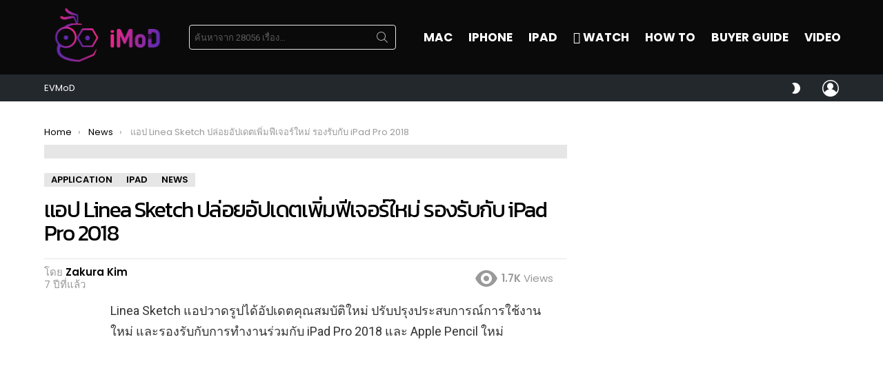

--- FILE ---
content_type: text/html; charset=utf-8
request_url: https://www.google.com/recaptcha/api2/aframe
body_size: 267
content:
<!DOCTYPE HTML><html><head><meta http-equiv="content-type" content="text/html; charset=UTF-8"></head><body><script nonce="-OEsDTfzT_7kAL0Bxa1ZoQ">/** Anti-fraud and anti-abuse applications only. See google.com/recaptcha */ try{var clients={'sodar':'https://pagead2.googlesyndication.com/pagead/sodar?'};window.addEventListener("message",function(a){try{if(a.source===window.parent){var b=JSON.parse(a.data);var c=clients[b['id']];if(c){var d=document.createElement('img');d.src=c+b['params']+'&rc='+(localStorage.getItem("rc::a")?sessionStorage.getItem("rc::b"):"");window.document.body.appendChild(d);sessionStorage.setItem("rc::e",parseInt(sessionStorage.getItem("rc::e")||0)+1);localStorage.setItem("rc::h",'1764180140930');}}}catch(b){}});window.parent.postMessage("_grecaptcha_ready", "*");}catch(b){}</script></body></html>